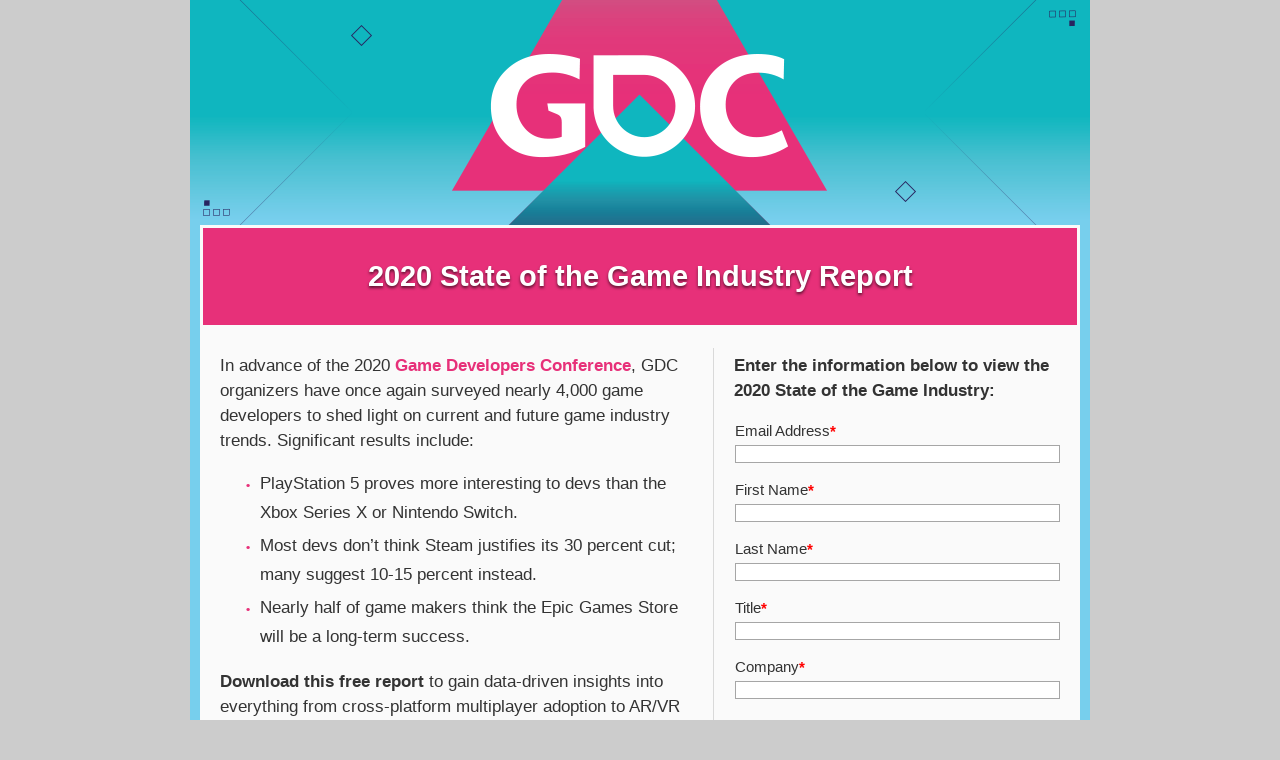

--- FILE ---
content_type: text/html; charset=utf-8
request_url: https://reg.gdconf.com/gdc-state-of-game-industry-2020?kcode=BLG_GAMA
body_size: 14540
content:
<!DOCTYPE html xmlns='http://www.w3.org/1999/xhtml'><html><head><!-- StartFormCustomCSS --><style type="text/css" media="screen"> /* RESET */.elq-form * {  margin: 0;  padding: 0;}.elq-form input,textarea {	-webkit-box-sizing:content-box;	-moz-box-sizing:content-box;	box-sizing:content-box;}.elq-form input[type=text],.elq-form textarea,.elq-form select[multiple=multiple] {	border: 1px solid #A6A6A6;} .elq-form button,input[type=reset],input[type=button],input[type=submit],input[type=checkbox],input[type=radio],select {	-webkit-box-sizing:border-box;	-moz-box-sizing:border-box;	box-sizing:border-box;}/* GENERIC */.elq-form input {	height: 16px;	line-height: 16px;}.elq-form .item-padding {	padding:6px 5px 9px 9px;}.elq-form .pp-group {	padding:0px 5px 0px 9px;}.elq-form .pp-field {	padding:6px 0px 9px 0px;}.elq-form .field-wrapper.individual {    float: left;    width: 100%;	clear: both;}.elq-form .field-p {	position: relative;	margin: 0;	padding: 0;}.elq-form .zIndex-fix {	position: absolute;	z-index: 1;	top: 0;	left: 0;	right: 0;	bottom: 0;}.elq-form .field-design {	position:absolute;	z-index:2;	top:0;	left:0;	right:0;	bottom:0;	margin:0;	padding:0;}.elq-form .no-fields-prompt {	float: left;	width: 100%;	height: 150px;	padding-top: 50px;	clear: both;}/* SECTION BREAKS */.elq-form .section-break {	float:left;	width: 97%;	margin-right:2%;	margin-left:1%;	padding-bottom:6px;}.elq-form .section-break .heading {	width:100%;	font-weight: bold;	margin:0;	padding:0;}/* LABEL */.elq-form .required {	color: red !important;	display: inline;	float: none;	font-weight: bold;	margin: 0pt 0pt 0pt;	padding: 0pt 0pt 0pt;}/* FIELD GROUP */.elq-form .field-group {	float: left;	clear: both;}.elq-form .field-group.large {	width:100%;}.elq-form .field-group.medium {	width:51%;}.elq-form .field-group.small {	width:31%;}.elq-form .field-group .label {	float:left;	width:97%;	margin-right:2%;	margin-left:1%;	padding-bottom:6px;	font-weight: bold;}.elq-form .field-group .field-style {	float: left;}.elq-form .progressive-profile .pp-inner {	float: left;	clear: both;}.elq-form .progressive-profile .pp-inner.large {	width:100%;}.elq-form .progressive-profile .pp-inner.medium {	width:51%;}.elq-form .progressive-profile .pp-inner.small {	width:31%;}/* RADIO */.elq-form .radio-option {	display: inline-block;}.elq-form .radio-option .label {	display:block;	float:left;	padding-right:10px;	padding-left:22px;	text-indent:-22px;}.elq-form .radio-option .input {	vertical-align:middle;	margin-right:7px;}.elq-form .radio-option .inner {	vertical-align:middle;}/* CHECKBOX */.elq-form .checkbox-span {	display:inline-block;}.elq-form .checkbox-label {  padding-left:7px;  position: relative;  bottom:3px;}/* INPUT */.elq-form .accept-default {	width:100%;}/* SIZING */.elq-form .field-style {	margin-right:2%;	margin-left:2%;}.elq-form .field-style._25 {	width:21%;}.elq-form .field-style._50 {	width:46%;}.elq-form .field-style._50_left {	clear:left;	width:46%;}.elq-form .field-style._75 {	width:71%;}.elq-form .field-style._100 {	width:96%;}.elq-form .field-size-top-small {	width:30%;}.elq-form .field-size-top-medium {	width:75%;}.elq-form .field-size-top-large {	width:100%;}.elq-form .field-size-left-small {	width:21%;}.elq-form .field-size-left-medium {	width:46%;}.elq-form .field-size-left-large {	width:60%;}/* INSTRUCTIONS */.elq-form .instructions.default {	color:#444444;	display:block;	font-size:10px;	padding:6px 0pt 3px;}.elq-form .instructions.group {	float:left;	width:97%;	margin-right:2%;	margin-left:2%;	padding:6px 0pt 3px;	color:#444444;	display:block;	font-size:10px;}.elq-form .instructions.left-single {	margin:0 0 0 33%;}.elq-form .instructions-other {   margin:0;}/* POSITIONING */.elq-form .label-position.left {	display:block;    line-height:150%;    padding:1px 0pt 3px;    float:left;    width:31%;    margin:0pt 15px 0pt 0pt;    word-wrap:break-word;    overflow-wrap: break-word;}.elq-form .label-position.top {	display:block;    line-height:150%;    padding:1px 0pt 3px;    white-space:normal;}.elq-form .label-position.alignment-left {	text-align: left;}.elq-form .label-position.alignment-right {	text-align: right;}/* LIST ORDER */.elq-form .list-order {	display:block;}.elq-form .list-order.oneColumn {	margin:0pt 7px 0pt 0pt;	width:100%;	clear:both;}.elq-form .list-order.twoColumn {	float:left;	margin:0pt 7px 0pt 0pt;	width:38%;}.elq-form .list-order.threeColumn {	float:left;	margin:0pt 7px 0pt 0pt;	width:30%;}.elq-form .list-order.oneColumnLeft {	float:left;	margin:0pt 7px 0pt 0pt;	width:100%;}.elq-form .list-order.twoColumnLeft {	float:left;	margin:0pt 7px 0pt 0pt;	width:38%;}.elq-form .list-order.threeColumnLeft {	float:left;	margin:0pt 7px 0pt 0pt;	width:30%;}/* GRID STYLE */.elq-form .grid-style {      display:inline;      float:left;      margin-left:2%;      margin-right:2%;}.elq-form .grid-style._25 {      width:21%;}.elq-form .grid-style._50 {      width:46%;}.elq-form .grid-style._75 {      width:71%;}.elq-form .grid-style._100 {      width:96%;  }.elq-form  #elq-FormLastRow {     position: absolute;    left: -80%;    top: -80%;  }</style><!-- EndFormCustomCSS -->
<title>2020 State of the Game Industry Report | GDC</title><meta charset="UTF-8" />
<meta name="viewport" content="width=device-width, initial-scale=1.0" />

    <style type="text/css">
      /*! normalize.css v3.0.3 | MIT License | github.com/necolas/normalize.css */html{font-family:sans-serif;-ms-text-size-adjust:100%;-webkit-text-size-adjust:100%}body{margin:0}article,aside,details,figcaption,figure,footer,header,hgroup,main,menu,nav,section,summary{display:block}audio,canvas,progress,video{display:inline-block;vertical-align:baseline}audio:not([controls]){display:none;height:0}[hidden],template{display:none}a{background-color:transparent}a:active,a:hover{outline:0}abbr[title]{border-bottom:none;text-decoration:underline;text-decoration:underline dotted}b,strong{font-weight:700}dfn{font-style:italic}h1{font-size:2em;margin:.67em 0}mark{background:#ff0;color:#000}small{font-size:80%}sub,sup{font-size:75%;line-height:0;position:relative;vertical-align:baseline}sup{top:-.5em}sub{bottom:-.25em}img{border:0}svg:not(:root){overflow:hidden}figure{margin:1em 40px}hr{box-sizing:content-box;height:0}pre{overflow:auto}code,kbd,pre,samp{font-family:monospace,monospace;font-size:1em}button,input,optgroup,select,textarea{color:inherit;font:inherit;margin:0}button{overflow:visible}button,select{text-transform:none}button,html input[type=button],input[type=reset],input[type=submit]{-webkit-appearance:button;cursor:pointer}button[disabled],html input[disabled]{cursor:default}button::-moz-focus-inner,input::-moz-focus-inner{border:0;padding:0}input{line-height:normal}input[type=checkbox],input[type=radio]{box-sizing:border-box;padding:0}input[type=number]::-webkit-inner-spin-button,input[type=number]::-webkit-outer-spin-button{height:auto}input[type=search]{-webkit-appearance:textfield;box-sizing:content-box}input[type=search]::-webkit-search-cancel-button,input[type=search]::-webkit-search-decoration{-webkit-appearance:none}fieldset{border:1px solid silver;margin:0 2px;padding:.35em .625em .75em}legend{border:0;padding:0}textarea{overflow:auto}optgroup{font-weight:700}table{border-collapse:collapse;border-spacing:0}td,th{padding:0}
    </style>
    <style type="text/css">
      *,:after,:before{box-sizing:border-box}html{font-size:10px;-webkit-tap-highlight-color:transparent}body{font-family:Helvetica Neue,Helvetica,Arial,sans-serif;font-size:14px;line-height:1.42857;color:#333;background-color:#fff}button,input,select,textarea{font-family:inherit;font-size:inherit;line-height:inherit}a{color:#337ab7;text-decoration:none}a:focus,a:hover{color:#23527c;text-decoration:underline}a:focus{outline:5px auto -webkit-focus-ring-color;outline-offset:-2px}figure{margin:0}img{vertical-align:middle}.img-responsive{display:block;max-width:100%;height:auto}.img-rounded{border-radius:6px}.img-thumbnail{padding:4px;line-height:1.42857;background-color:#fff;border:1px solid #ddd;border-radius:4px;transition:all .2s ease-in-out;display:inline-block;max-width:100%;height:auto}.img-circle{border-radius:50%}hr{margin-top:20px;margin-bottom:20px;border:0;border-top:1px solid #eee}.sr-only{position:absolute;width:1px;height:1px;padding:0;margin:-1px;overflow:hidden;clip:rect(0,0,0,0);border:0}.sr-only-focusable:active,.sr-only-focusable:focus{position:static;width:auto;height:auto;margin:0;overflow:visible;clip:auto}[role=button]{cursor:pointer}.container{padding-right:15px;padding-left:15px;margin-right:auto;margin-left:auto}.container:after,.container:before{display:table;content:" "}.container:after{clear:both}@media (min-width:768px){.container{width:750px}}@media (min-width:992px){.container{width:970px}}@media (min-width:1200px){.container{width:1170px}}.container-fluid{padding-right:15px;padding-left:15px;margin-right:auto;margin-left:auto}.container-fluid:after,.container-fluid:before{display:table;content:" "}.container-fluid:after{clear:both}.row{margin-right:-15px;margin-left:-15px}.row:after,.row:before{display:table;content:" "}.row:after{clear:both}.row-no-gutters{margin-right:0;margin-left:0}.row-no-gutters [class*=col-]{padding-right:0;padding-left:0}.col-lg-1,.col-lg-2,.col-lg-3,.col-lg-4,.col-lg-5,.col-lg-6,.col-lg-7,.col-lg-8,.col-lg-9,.col-lg-10,.col-lg-11,.col-lg-12,.col-md-1,.col-md-2,.col-md-3,.col-md-4,.col-md-5,.col-md-6,.col-md-7,.col-md-8,.col-md-9,.col-md-10,.col-md-11,.col-md-12,.col-sm-1,.col-sm-2,.col-sm-3,.col-sm-4,.col-sm-5,.col-sm-6,.col-sm-7,.col-sm-8,.col-sm-9,.col-sm-10,.col-sm-11,.col-sm-12,.col-xs-1,.col-xs-2,.col-xs-3,.col-xs-4,.col-xs-5,.col-xs-6,.col-xs-7,.col-xs-8,.col-xs-9,.col-xs-10,.col-xs-11,.col-xs-12{position:relative;min-height:1px;padding-right:15px;padding-left:15px}.col-xs-1,.col-xs-2,.col-xs-3,.col-xs-4,.col-xs-5,.col-xs-6,.col-xs-7,.col-xs-8,.col-xs-9,.col-xs-10,.col-xs-11,.col-xs-12{float:left}.col-xs-1{width:8.33333%}.col-xs-2{width:16.66667%}.col-xs-3{width:25%}.col-xs-4{width:33.33333%}.col-xs-5{width:41.66667%}.col-xs-6{width:50%}.col-xs-7{width:58.33333%}.col-xs-8{width:66.66667%}.col-xs-9{width:75%}.col-xs-10{width:83.33333%}.col-xs-11{width:91.66667%}.col-xs-12{width:100%}.col-xs-pull-0{right:auto}.col-xs-pull-1{right:8.33333%}.col-xs-pull-2{right:16.66667%}.col-xs-pull-3{right:25%}.col-xs-pull-4{right:33.33333%}.col-xs-pull-5{right:41.66667%}.col-xs-pull-6{right:50%}.col-xs-pull-7{right:58.33333%}.col-xs-pull-8{right:66.66667%}.col-xs-pull-9{right:75%}.col-xs-pull-10{right:83.33333%}.col-xs-pull-11{right:91.66667%}.col-xs-pull-12{right:100%}.col-xs-push-0{left:auto}.col-xs-push-1{left:8.33333%}.col-xs-push-2{left:16.66667%}.col-xs-push-3{left:25%}.col-xs-push-4{left:33.33333%}.col-xs-push-5{left:41.66667%}.col-xs-push-6{left:50%}.col-xs-push-7{left:58.33333%}.col-xs-push-8{left:66.66667%}.col-xs-push-9{left:75%}.col-xs-push-10{left:83.33333%}.col-xs-push-11{left:91.66667%}.col-xs-push-12{left:100%}.col-xs-offset-0{margin-left:0}.col-xs-offset-1{margin-left:8.33333%}.col-xs-offset-2{margin-left:16.66667%}.col-xs-offset-3{margin-left:25%}.col-xs-offset-4{margin-left:33.33333%}.col-xs-offset-5{margin-left:41.66667%}.col-xs-offset-6{margin-left:50%}.col-xs-offset-7{margin-left:58.33333%}.col-xs-offset-8{margin-left:66.66667%}.col-xs-offset-9{margin-left:75%}.col-xs-offset-10{margin-left:83.33333%}.col-xs-offset-11{margin-left:91.66667%}.col-xs-offset-12{margin-left:100%}@media (min-width:768px){.col-sm-1,.col-sm-2,.col-sm-3,.col-sm-4,.col-sm-5,.col-sm-6,.col-sm-7,.col-sm-8,.col-sm-9,.col-sm-10,.col-sm-11,.col-sm-12{float:left}.col-sm-1{width:8.33333%}.col-sm-2{width:16.66667%}.col-sm-3{width:25%}.col-sm-4{width:33.33333%}.col-sm-5{width:41.66667%}.col-sm-6{width:50%}.col-sm-7{width:58.33333%}.col-sm-8{width:66.66667%}.col-sm-9{width:75%}.col-sm-10{width:83.33333%}.col-sm-11{width:91.66667%}.col-sm-12{width:100%}.col-sm-pull-0{right:auto}.col-sm-pull-1{right:8.33333%}.col-sm-pull-2{right:16.66667%}.col-sm-pull-3{right:25%}.col-sm-pull-4{right:33.33333%}.col-sm-pull-5{right:41.66667%}.col-sm-pull-6{right:50%}.col-sm-pull-7{right:58.33333%}.col-sm-pull-8{right:66.66667%}.col-sm-pull-9{right:75%}.col-sm-pull-10{right:83.33333%}.col-sm-pull-11{right:91.66667%}.col-sm-pull-12{right:100%}.col-sm-push-0{left:auto}.col-sm-push-1{left:8.33333%}.col-sm-push-2{left:16.66667%}.col-sm-push-3{left:25%}.col-sm-push-4{left:33.33333%}.col-sm-push-5{left:41.66667%}.col-sm-push-6{left:50%}.col-sm-push-7{left:58.33333%}.col-sm-push-8{left:66.66667%}.col-sm-push-9{left:75%}.col-sm-push-10{left:83.33333%}.col-sm-push-11{left:91.66667%}.col-sm-push-12{left:100%}.col-sm-offset-0{margin-left:0}.col-sm-offset-1{margin-left:8.33333%}.col-sm-offset-2{margin-left:16.66667%}.col-sm-offset-3{margin-left:25%}.col-sm-offset-4{margin-left:33.33333%}.col-sm-offset-5{margin-left:41.66667%}.col-sm-offset-6{margin-left:50%}.col-sm-offset-7{margin-left:58.33333%}.col-sm-offset-8{margin-left:66.66667%}.col-sm-offset-9{margin-left:75%}.col-sm-offset-10{margin-left:83.33333%}.col-sm-offset-11{margin-left:91.66667%}.col-sm-offset-12{margin-left:100%}}@media (min-width:992px){.col-md-1,.col-md-2,.col-md-3,.col-md-4,.col-md-5,.col-md-6,.col-md-7,.col-md-8,.col-md-9,.col-md-10,.col-md-11,.col-md-12{float:left}.col-md-1{width:8.33333%}.col-md-2{width:16.66667%}.col-md-3{width:25%}.col-md-4{width:33.33333%}.col-md-5{width:41.66667%}.col-md-6{width:50%}.col-md-7{width:58.33333%}.col-md-8{width:66.66667%}.col-md-9{width:75%}.col-md-10{width:83.33333%}.col-md-11{width:91.66667%}.col-md-12{width:100%}.col-md-pull-0{right:auto}.col-md-pull-1{right:8.33333%}.col-md-pull-2{right:16.66667%}.col-md-pull-3{right:25%}.col-md-pull-4{right:33.33333%}.col-md-pull-5{right:41.66667%}.col-md-pull-6{right:50%}.col-md-pull-7{right:58.33333%}.col-md-pull-8{right:66.66667%}.col-md-pull-9{right:75%}.col-md-pull-10{right:83.33333%}.col-md-pull-11{right:91.66667%}.col-md-pull-12{right:100%}.col-md-push-0{left:auto}.col-md-push-1{left:8.33333%}.col-md-push-2{left:16.66667%}.col-md-push-3{left:25%}.col-md-push-4{left:33.33333%}.col-md-push-5{left:41.66667%}.col-md-push-6{left:50%}.col-md-push-7{left:58.33333%}.col-md-push-8{left:66.66667%}.col-md-push-9{left:75%}.col-md-push-10{left:83.33333%}.col-md-push-11{left:91.66667%}.col-md-push-12{left:100%}.col-md-offset-0{margin-left:0}.col-md-offset-1{margin-left:8.33333%}.col-md-offset-2{margin-left:16.66667%}.col-md-offset-3{margin-left:25%}.col-md-offset-4{margin-left:33.33333%}.col-md-offset-5{margin-left:41.66667%}.col-md-offset-6{margin-left:50%}.col-md-offset-7{margin-left:58.33333%}.col-md-offset-8{margin-left:66.66667%}.col-md-offset-9{margin-left:75%}.col-md-offset-10{margin-left:83.33333%}.col-md-offset-11{margin-left:91.66667%}.col-md-offset-12{margin-left:100%}}@media (min-width:1200px){.col-lg-1,.col-lg-2,.col-lg-3,.col-lg-4,.col-lg-5,.col-lg-6,.col-lg-7,.col-lg-8,.col-lg-9,.col-lg-10,.col-lg-11,.col-lg-12{float:left}.col-lg-1{width:8.33333%}.col-lg-2{width:16.66667%}.col-lg-3{width:25%}.col-lg-4{width:33.33333%}.col-lg-5{width:41.66667%}.col-lg-6{width:50%}.col-lg-7{width:58.33333%}.col-lg-8{width:66.66667%}.col-lg-9{width:75%}.col-lg-10{width:83.33333%}.col-lg-11{width:91.66667%}.col-lg-12{width:100%}.col-lg-pull-0{right:auto}.col-lg-pull-1{right:8.33333%}.col-lg-pull-2{right:16.66667%}.col-lg-pull-3{right:25%}.col-lg-pull-4{right:33.33333%}.col-lg-pull-5{right:41.66667%}.col-lg-pull-6{right:50%}.col-lg-pull-7{right:58.33333%}.col-lg-pull-8{right:66.66667%}.col-lg-pull-9{right:75%}.col-lg-pull-10{right:83.33333%}.col-lg-pull-11{right:91.66667%}.col-lg-pull-12{right:100%}.col-lg-push-0{left:auto}.col-lg-push-1{left:8.33333%}.col-lg-push-2{left:16.66667%}.col-lg-push-3{left:25%}.col-lg-push-4{left:33.33333%}.col-lg-push-5{left:41.66667%}.col-lg-push-6{left:50%}.col-lg-push-7{left:58.33333%}.col-lg-push-8{left:66.66667%}.col-lg-push-9{left:75%}.col-lg-push-10{left:83.33333%}.col-lg-push-11{left:91.66667%}.col-lg-push-12{left:100%}.col-lg-offset-0{margin-left:0}.col-lg-offset-1{margin-left:8.33333%}.col-lg-offset-2{margin-left:16.66667%}.col-lg-offset-3{margin-left:25%}.col-lg-offset-4{margin-left:33.33333%}.col-lg-offset-5{margin-left:41.66667%}.col-lg-offset-6{margin-left:50%}.col-lg-offset-7{margin-left:58.33333%}.col-lg-offset-8{margin-left:66.66667%}.col-lg-offset-9{margin-left:75%}.col-lg-offset-10{margin-left:83.33333%}.col-lg-offset-11{margin-left:91.66667%}.col-lg-offset-12{margin-left:100%}}
    </style>
    <style type="text/css">
      .embed-responsive{position:relative;display:block;height:0;padding:0;overflow:hidden}.embed-responsive .embed-responsive-item,.embed-responsive embed,.embed-responsive iframe,.embed-responsive object,.embed-responsive video{position:absolute;top:0;bottom:0;left:0;width:100%;height:100%;border:0}.embed-responsive-16by9{padding-bottom:56.25%}.embed-responsive-4by3{padding-bottom:75%}.clearfix:after,.clearfix:before{display:table;content:" "}.clearfix:after{clear:both}.center-block{display:block;margin-right:auto;margin-left:auto}.pull-right{float:right!important}.pull-left{float:left!important}.hide{display:none!important}.show{display:block!important}.invisible{visibility:hidden}.text-hide{font:0/0 a;color:transparent;text-shadow:none;background-color:transparent;border:0}.hidden{display:none!important}.affix{position:fixed}
    </style>
    <style type="text/css">
      /*! Source: https://github.com/h5bp/html5-boilerplate/blob/master/src/css/main.css */@media print{*,:after,:before{color:#000!important;text-shadow:none!important;background:transparent!important;box-shadow:none!important}a,a:visited{text-decoration:underline}a[href]:after{content:" (" attr(href) ")"}abbr[title]:after{content:" (" attr(title) ")"}a[href^="#"]:after,a[href^="javascript:"]:after{content:""}blockquote,pre{border:1px solid #999;page-break-inside:avoid}thead{display:table-header-group}img,tr{page-break-inside:avoid}img{max-width:100%!important}h2,h3,p{orphans:3;widows:3}h2,h3{page-break-after:avoid}.navbar{display:none}.btn>.caret,.dropup>.btn>.caret{border-top-color:#000!important}.label{border:1px solid #000}.table{border-collapse:collapse!important}.table td,.table th{background-color:#fff!important}.table-bordered td,.table-bordered th{border:1px solid #ddd!important}}
    </style>
    <style type="text/css">
        /* overrides for Eloqua */
        body .container, body .container-fluid,
        body .col-xs-1, body .col-xs-2, body .col-xs-3, body .col-xs-4, body .col-xs-5, body .col-xs-6, body .col-xs-7, body .col-xs-8, body .col-xs-9, body .col-xs-10, body .col-xs-11, body .col-xs-12 {
          padding-left: 0;
          padding-right: 0;
        }

        body .elq-form-cell .container, body .elq-form-cell .container-fluid,
        body .elq-form-cell .col-xs-1, body .elq-form-cell .col-xs-2, body .elq-form-cell .col-xs-3, body .elq-form-cell .col-xs-4, body .elq-form-cell .col-xs-5, body .elq-form-cell .col-xs-6, body .elq-form-cell .col-xs-7, body .elq-form-cell .col-xs-8, body .elq-form-cell .col-xs-9, body .elq-form-cell .col-xs-10, body .elq-form-cell .col-xs-11, body .elq-form-cell .col-xs-12 {
          padding-left: 15px;
          padding-right: 15px;
        }

      </style>
    <style type="text/css">html, body { min-width:260px; min-height:100%; padding:0; margin:0 auto;}a img { border:none; }.button { word-wrap: break-word; }@media screen and (max-width:480px) {@-ms-viewport { width:320px; }@viewport { width:320px; }}.elq-form .field-style._50, .elq-form .field-style._50_left{min-width: 46%; max-width: 96%; width: calc((25em - 100%) * 1000);}.elq-form .field-style._25{min-width: 21%; max-width: 96%; width: calc((25em - 100%) * 1000);}ul { padding: 0 !important; margin: 0 0 0 40px !important; }li { margin-bottom: 10px !important; }.elq-form .sc-static-layout,.elq-form .sc-view.sc-static-layout {position: relative;}.elq-form .sc-view {overflow: hidden;}
      a{
        color: #E73079;}.hovered:hover { filter: brightness(80%); }@media screen and (max-width:480px) {.elq-form .field-style { width: 96%!important; }}.hide-in-desktop {  display: none;  max-height: 0px;}</style><style id="media-query" type="text/css">@media (max-width: 520px) {.hide-in-mobile {  min-height: 0px;  max-height: 0px;  max-width: 0px;  display: none;  overflow: hidden;  font-size: 0px;}.hide-in-desktop {  display: block !important;  max-height: none !important;}}.show-in-preview { display:none;height:auto;width:100%; }.elq-preview-mode .show-in-preview { display: inline-block !important; }.elq-preview-mode .hide-in-preview { display: none !important; }</style><style id="asset-specific-css">h1 {
font-size: 2.4em;
text-align:center;
text-shadow: 0px 2px 3px rgba(0,0,0, 0.6);
font-weight:normal;
}

@media screen and (max-width:800px) {
h1 {
  font-size: 2.3em;
  line-height: 1.2em !important; 
} 
  
}

@media screen and (max-width:600px) {
 .m-hide {
 display: none;
}

}

ul {
  list-style: none;
}

ul li::before {
  content: "\2022";
  color: #e73079;
  font-weight: bold;
  display: inline-block; 
  width: 1.2em;
  margin-left: -1.2em;
}</style><script id="asset-specific-js">  (function() {
    var link = document.querySelector("link[rel*='icon']") || document.createElement('link');
    link.type = 'image/x-icon';
    link.rel = 'shortcut icon';
    link.href='https://gdconf.com/sites/all/themes/custom/ubm_gdc_2020/favicon.ico';
    document.getElementsByTagName('head')[0].appendChild(link);
})();</script></head><body class="elq-lp" style="min-width:260px; min-height:100%; padding:0; margin:0 auto; background: #CCCCCC;"><div class="color-wrap" style="max-width:900px;width:100%;position:relative;background:;margin:0 auto;"><div class="container" style="width:100%;"><div class="row row-0" style="background:#FAFAFA;margin:0 auto;"><div class="column col-xs-12 col-sm-12 col-0" style="vertical-align:top;background:transparent;text-align:left;font-size:12px;font-family:Arial, Helvetica, sans-serif;color:#333333;"><div class="elq-image-cell  cell cell-0" style="background-color:transparent;line-height:0;padding:0px 0px 0px 0px;text-align:center;">
<img src="https://images.reg.techweb.com/EloquaImages/clients/UBMTechweb/%7B9b44e1cd-4abd-4af5-b573-e734e18867fe%7D_16973_GDC20_SOTI_Landing_Page_Header_900x225_R1.png" alt="GDC 2020 | San Francisco, CA" style="width:100%;height:auto;max-width:900px"/></div></div></div><div class="row row-1" style="background:#FAFAFA;border-right:10px solid #77CFED;border-left:10px solid #77CFED;margin:0 auto;"><div class="column col-xs-12 col-sm-12 col-0" style="vertical-align:top;background:transparent;text-align:left;font-size:12px;font-family:Arial, Helvetica, sans-serif;color:#333333;"><div style="background-color:#E73079;line-height:18px;padding:20px 15px 20px 15px;border-top:3px solid #FAFAFA;border-right:3px solid #FAFAFA;border-bottom:3px solid #FAFAFA;border-left:3px solid #FAFAFA;" class="elq-text-cell cell cell-0"><div style="display:inline-block;width:100%;"><h1 data-lineheight="1.5" style="text-align: center; line-height: 18px;"><strong style="font-family: &quot;Arial Black&quot;, &quot;Arial Bold&quot;, sans-serif; color: rgb(255, 255, 255);">2020 State of the Game Industry Report</strong></h1></div></div></div></div><div class="row row-2" style="background:#FAFAFA;border-right:10px solid #77CFED;border-left:10px solid #77CFED;margin:0 auto;"><div class="column col-xs-12 col-sm-12 col-0" style="vertical-align:top;background:transparent;text-align:left;font-size:12px;font-family:Arial, Helvetica, sans-serif;color:#333333;"><div style="height:20px;background-color:#FAFAFA;line-height:20px;" class="elq-space-cell cell cell-0"></div></div></div><div class="row row-3" style="background:#FAFAFA;border-right:10px solid #77CFED;border-left:10px solid #77CFED;margin:0 auto;"><div class="column col-xs-12 col-sm-7 col-0" style="vertical-align:top;background:transparent;text-align:left;font-size:12px;font-family:Arial, Helvetica, sans-serif;color:#333333;"><div style="background-color:#FAFAFA;line-height:18px;padding:5px 20px 5px 20px;" class="elq-text-cell cell cell-0"><div style="display:inline-block;width:100%;"><div data-lineheight="1.5" style="line-height: 25.5px;"><span style="font-family: Helvetica, &quot;Helvetica Neue&quot;, Arial, sans-serif; font-size: 17px;">In advance of the 2020 </span><a target="_blank" title="" href="https://app.reg.techweb.com/e/er?s=2150&lid=117605&elqTrackId=0953E79578A03297AF3C8E08BE5D9894&elq=00000000000000000000000000000000&elqaid=3114&elqat=2&elqak=8AF58770FFCF3C85F350BC0A351B984FA9ABCB40A33E4E8305DC286075B0E7293308" data-targettype="webpage" style="font-family: Helvetica, &quot;Helvetica Neue&quot;, Arial, sans-serif; font-size: 17px; color: rgb(231, 48, 121); text-decoration: none;"><strong>Game Developers Conference</strong></a><span style="font-family: Helvetica, &quot;Helvetica Neue&quot;, Arial, sans-serif; font-size: 17px;">, GDC organizers have once again surveyed nearly 4,000 game developers to shed light on current and future game industry trends. Significant results include:</span></div><div data-lineheight="1.5" style="line-height: 18px;"><br></div><ul><li data-lineheight="1.5" style="line-height: 25.5px;"><span style="font-family: Helvetica, &quot;Helvetica Neue&quot;, Arial, sans-serif; font-size: 17px;">PlayStation 5 proves more interesting to devs than the Xbox Series X or Nintendo Switch.</span></li><li data-lineheight="1.5" style="line-height: 25.5px;"><span style="font-family: Helvetica, &quot;Helvetica Neue&quot;, Arial, sans-serif; font-size: 17px;">Most devs don’t think Steam justifies its 30 percent cut; many suggest 10-15 percent instead.</span></li><li data-lineheight="1.5" style="line-height: 25.5px;"><span style="font-size: 17px; font-family: Helvetica, &quot;Helvetica Neue&quot;, Arial, sans-serif;">Nearly half of game makers think the Epic Games Store will be a long-term success.</span></li></ul><div data-lineheight="1.0" style="line-height: 12px;"><br></div><div data-lineheight="1.5" style="line-height: 25.5px;"><strong style="font-family: Helvetica, &quot;Helvetica Neue&quot;, Arial, sans-serif; font-size: 17px;">Download this free report</strong><span style="font-family: Helvetica, &quot;Helvetica Neue&quot;, Arial, sans-serif; font-size: 17px;">&nbsp;to gain data-driven insights into everything from cross-platform multiplayer adoption&nbsp;to AR/VR platform preference, as well as how devs are feeling about Google Stadia, Apple Arcade, unionization, and much more.</span></div></div></div><div style="height:5px;background-color:#FAFAFA;line-height:5px;" class="elq-space-cell cell cell-1"></div></div><div class="column col-xs-12 col-sm-5 col-1" style="vertical-align:top;background:transparent;text-align:left;font-size:12px;font-family:Arial, Helvetica, sans-serif;color:#333333;"><div style="background-color:#FAFAFA;line-height:18px;padding:5px 20px 5px 20px;border-left:1px solid #D9D9D9;" class="elq-text-cell cell cell-0"><div style="display:inline-block;width:100%;"><div data-lineheight="1.5" style="line-height: 25.5px;"><strong style="font-family: Helvetica, &quot;Helvetica Neue&quot;, Arial, sans-serif; font-size: 17px;">Enter the information below to view the 2020 State of the Game Industry:</strong></div></div></div><div style="background-color:#FAFAFA;line-height:18px;padding:5px 10px 0px 5px;border-left:1px solid #D9D9D9;font-size:15px;font-family:Helvetica, &quot;Helvetica Neue&quot;, Arial, sans-serif;" class="elq-form-cell cell cell-1"><span><style> #form3277 .field-group .label {
  padding-bottom: 0px;
}

#form3277 .elq-field-style .elq-heading {
  padding-bottom: 0px;
}
</style><div><div elqid="3277" elqtype="UserForm" elqFormName="LE_GDCSF_ASSET_STATEOFGAME_2020_ELOQUA"><div><form method="post" name="LE_GDCSF_ASSET_STATEOFGAME_2020_ELOQUA" action="https://reg.gdconf.com/e/f2?LP=3114" onsubmit="return handleFormSubmit(this)" id="form3277" class="elq-form" ><input value="LE_GDCSF_ASSET_STATEOFGAME_2020_ELOQUA" type="hidden" name="elqFormName"  /><input value="2150" type="hidden" name="elqSiteId"  /><input name="elqCampaignId" type="hidden"  /><div id="formElement0" class="sc-view form-design-field sc-static-layout item-padding sc-regular-size" ><div class="field-wrapper" ></div><div class="individual field-wrapper" ><div class="_100 field-style" ><p class="field-p" ><label for="field0" class="label-position top " >Email Address<span class="required" >*</span></label><input id="field0" name="emailAddress" type="text" value="" class="field-size-top-large"  /></p></div></div></div><div id="formElement1" class="sc-view form-design-field sc-static-layout item-padding sc-regular-size" ><div class="field-wrapper" ></div><div class="individual field-wrapper" ><div class="_100 field-style" ><p class="field-p" ><label for="field1" class="label-position top " >First Name<span class="required" >*</span></label><input id="field1" name="bTEFirstName1" type="text" value="" class="field-size-top-large"  /></p></div></div></div><div id="formElement2" class="sc-view form-design-field sc-static-layout item-padding sc-regular-size" ><div class="field-wrapper" ></div><div class="individual field-wrapper" ><div class="_100 field-style" ><p class="field-p" ><label for="field2" class="label-position top " >Last Name<span class="required" >*</span></label><input id="field2" name="tenLastName1" type="text" value="" class="field-size-top-large"  /></p></div></div></div><div id="formElement3" class="sc-view form-design-field sc-static-layout item-padding sc-regular-size" ><div class="field-wrapper" ></div><div class="individual field-wrapper" ><div class="_100 field-style" ><p class="field-p" ><label for="field3" class="label-position top " >Title<span class="required" >*</span></label><input id="field3" name="bTEJobTitle1" type="text" value="" class="field-size-top-large"  /></p></div></div></div><div id="formElement4" class="sc-view form-design-field sc-static-layout item-padding sc-regular-size" ><div class="field-wrapper" ></div><div class="individual field-wrapper" ><div class="_100 field-style" ><p class="field-p" ><label for="field4" class="label-position top " >Company<span class="required" >*</span></label><input id="field4" name="tENCompany1" type="text" value="" class="field-size-top-large"  /></p></div></div></div><div id="formElement5" class="sc-view form-design-field sc-static-layout item-padding sc-regular-size" ><div class="field-wrapper" ></div><div class="individual field-wrapper" ><div class="_100 field-style" ><p class="field-p" ><label for="field5" class="label-position top " >Country<span class="required" >*</span></label><select id="field5" name="country" data-value="" class="field-size-top-large" ><option value="" selected="selected" >- -  Please Select - - </option><option value="840" >United States of America</option><option value="248" >Åland Islands</option><option value="004" >Afghanistan</option><option value="008" >Albania</option><option value="012" >Algeria</option><option value="016" >American Samoa</option><option value="020" >Andorra</option><option value="024" >Angola</option><option value="660" >Anguilla</option><option value="010" >Antarctica</option><option value="028" >Antigua and Barbuda</option><option value="032" >Argentina</option><option value="051" >Armenia</option><option value="533" >Aruba</option><option value="036" >Australia</option><option value="040" >Austria</option><option value="031" >Azerbaijan</option><option value="044" >Bahamas</option><option value="048" >Bahrain</option><option value="050" >Bangladesh</option><option value="052" >Barbados</option><option value="112" >Belarus</option><option value="056" >Belgium</option><option value="084" >Belize</option><option value="204" >Benin</option><option value="060" >Bermuda</option><option value="064" >Bhutan</option><option value="068" >Bolivia (Plurinational State of)</option><option value="535" >Bonaire -  Sint Eustatius and Saba</option><option value="070" >Bosnia and Herzegovina</option><option value="072" >Botswana</option><option value="074" >Bouvet Island</option><option value="076" >Brazil</option><option value="086" >British Indian Ocean Territory</option><option value="096" >Brunei Darussalam</option><option value="100" >Bulgaria</option><option value="854" >Burkina Faso</option><option value="108" >Burundi</option><option value="384" >Côte d'Ivoire</option><option value="132" >Cabo Verde</option><option value="116" >Cambodia</option><option value="120" >Cameroon</option><option value="124" >Canada</option><option value="136" >Cayman Islands</option><option value="140" >Central African Republic</option><option value="148" >Chad</option><option value="152" >Chile</option><option value="156" >China</option><option value="162" >Christmas Island</option><option value="166" >Cocos (Keeling) Islands</option><option value="170" >Colombia</option><option value="174" >Comoros</option><option value="178" >Congo</option><option value="180" >Congo (Democratic Republic of the)</option><option value="184" >Cook Islands</option><option value="188" >Costa Rica</option><option value="191" >Croatia</option><option value="192" >Cuba</option><option value="531" >Curaçao</option><option value="196" >Cyprus</option><option value="203" >Czech Republic</option><option value="208" >Denmark</option><option value="262" >Djibouti</option><option value="212" >Dominica</option><option value="214" >Dominican Republic</option><option value="218" >Ecuador</option><option value="818" >Egypt</option><option value="222" >El Salvador</option><option value="226" >Equatorial Guinea</option><option value="232" >Eritrea</option><option value="233" >Estonia</option><option value="231" >Ethiopia</option><option value="238" >Falkland Islands (Malvinas)</option><option value="234" >Faroe Islands</option><option value="242" >Fiji</option><option value="246" >Finland</option><option value="250" >France</option><option value="254" >French Guiana</option><option value="258" >French Polynesia</option><option value="260" >French Southern Territories</option><option value="266" >Gabon</option><option value="270" >Gambia</option><option value="268" >Georgia</option><option value="276" >Germany</option><option value="288" >Ghana</option><option value="292" >Gibraltar</option><option value="300" >Greece</option><option value="304" >Greenland</option><option value="308" >Grenada</option><option value="312" >Guadeloupe</option><option value="316" >Guam</option><option value="320" >Guatemala</option><option value="831" >Guernsey</option><option value="324" >Guinea</option><option value="624" >Guinea-Bissau</option><option value="328" >Guyana</option><option value="332" >Haiti</option><option value="334" >Heard Island and McDonald Islands</option><option value="336" >Holy See</option><option value="340" >Honduras</option><option value="344" >Hong Kong, S.A.R.</option><option value="348" >Hungary</option><option value="352" >Iceland</option><option value="356" >India</option><option value="360" >Indonesia</option><option value="364" >Iran (Islamic Republic of)</option><option value="368" >Iraq</option><option value="372" >Ireland</option><option value="833" >Isle of Man</option><option value="376" >Israel</option><option value="380" >Italy</option><option value="388" >Jamaica</option><option value="392" >Japan</option><option value="832" >Jersey</option><option value="400" >Jordan</option><option value="398" >Kazakhstan</option><option value="404" >Kenya</option><option value="296" >Kiribati</option><option value="408" >Korea (Democratic People's Republic of)</option><option value="410" >Korea (Republic of)</option><option value="414" >Kuwait</option><option value="417" >Kyrgyzstan</option><option value="418" >Lao People's Democratic Republic</option><option value="428" >Latvia</option><option value="422" >Lebanon</option><option value="426" >Lesotho</option><option value="430" >Liberia</option><option value="434" >Libya</option><option value="438" >Liechtenstein</option><option value="440" >Lithuania</option><option value="442" >Luxembourg</option><option value="446" >Macau, S.A.R.</option><option value="807" >Macedonia (the former Yugoslav Republic of)</option><option value="450" >Madagascar</option><option value="454" >Malawi</option><option value="458" >Malaysia</option><option value="462" >Maldives</option><option value="466" >Mali</option><option value="470" >Malta</option><option value="584" >Marshall Islands</option><option value="474" >Martinique</option><option value="478" >Mauritania</option><option value="480" >Mauritius</option><option value="175" >Mayotte</option><option value="484" >Mexico</option><option value="583" >Micronesia (Federated States of)</option><option value="498" >Moldova (Republic of)</option><option value="492" >Monaco</option><option value="496" >Mongolia</option><option value="499" >Montenegro</option><option value="500" >Montserrat</option><option value="504" >Morocco</option><option value="508" >Mozambique</option><option value="104" >Myanmar</option><option value="516" >Namibia</option><option value="520" >Nauru</option><option value="524" >Nepal</option><option value="528" >Netherlands</option><option value="540" >New Caledonia</option><option value="554" >New Zealand</option><option value="558" >Nicaragua</option><option value="562" >Niger</option><option value="566" >Nigeria</option><option value="570" >Niue</option><option value="574" >Norfolk Island</option><option value="580" >Northern Mariana Islands</option><option value="578" >Norway</option><option value="512" >Oman</option><option value="586" >Pakistan</option><option value="585" >Palau</option><option value="275" >Palestine -  State of</option><option value="591" >Panama</option><option value="598" >Papua New Guinea</option><option value="600" >Paraguay</option><option value="604" >Peru</option><option value="608" >Philippines</option><option value="612" >Pitcairn</option><option value="616" >Poland</option><option value="620" >Portugal</option><option value="630" >Puerto Rico</option><option value="634" >Qatar</option><option value="638" >Réunion</option><option value="642" >Romania</option><option value="643" >Russian Federation</option><option value="646" >Rwanda</option><option value="652" >Saint Barthélemy</option><option value="654" >Saint Helena -  Ascension and Tristan da Cunha</option><option value="659" >Saint Kitts and Nevis</option><option value="662" >Saint Lucia</option><option value="663" >Saint Martin (French part)</option><option value="666" >Saint Pierre and Miquelon</option><option value="670" >Saint Vincent and the Grenadines</option><option value="882" >Samoa</option><option value="674" >San Marino</option><option value="678" >Sao Tome and Principe</option><option value="682" >Saudi Arabia</option><option value="686" >Senegal</option><option value="688" >Serbia</option><option value="690" >Seychelles</option><option value="694" >Sierra Leone</option><option value="702" >Singapore</option><option value="534" >Sint Maarten (Dutch part)</option><option value="703" >Slovakia</option><option value="705" >Slovenia</option><option value="090" >Solomon Islands</option><option value="706" >Somalia</option><option value="710" >South Africa</option><option value="239" >South Georgia and the South Sandwich Islands</option><option value="728" >South Sudan</option><option value="724" >Spain</option><option value="144" >Sri Lanka</option><option value="729" >Sudan</option><option value="740" >Suriname</option><option value="744" >Svalbard and Jan Mayen</option><option value="748" >Swaziland</option><option value="752" >Sweden</option><option value="756" >Switzerland</option><option value="760" >Syrian Arab Republic</option><option value="158" >Taiwan, China</option><option value="762" >Tajikistan</option><option value="834" >Tanzania -  United Republic of</option><option value="764" >Thailand</option><option value="626" >Timor-Leste</option><option value="768" >Togo</option><option value="772" >Tokelau</option><option value="776" >Tonga</option><option value="780" >Trinidad and Tobago</option><option value="788" >Tunisia</option><option value="792" >Turkey</option><option value="795" >Turkmenistan</option><option value="796" >Turks and Caicos Islands</option><option value="798" >Tuvalu</option><option value="800" >Uganda</option><option value="804" >Ukraine</option><option value="784" >United Arab Emirates</option><option value="826" >United Kingdom of Great Britain and Northern Ireland</option><option value="581" >United States Minor Outlying Islands</option><option value="858" >Uruguay</option><option value="860" >Uzbekistan</option><option value="548" >Vanuatu</option><option value="862" >Venezuela (Bolivarian Republic of)</option><option value="704" >Viet Nam</option><option value="092" >Virgin Islands (British)</option><option value="850" >Virgin Islands (U.S.)</option><option value="876" >Wallis and Futuna</option><option value="732" >Western Sahara</option><option value="887" >Yemen</option><option value="894" >Zambia</option><option value="716" >Zimbabwe</option></select></p></div></div></div><div id="formElement6" class="sc-view form-design-field sc-static-layout  sc-regular-size" ><div class="field-wrapper" ></div><div class="individual field-wrapper" ><div class="_100 field-style" ><p class="field-p" ><input id="field6" type="hidden" name="LandingPage-FormName" value="LE_GDCSF_ASSET_STATEOFGAME_2020_ELOQUA"  /></p></div></div></div><div id="formElement7" class="sc-view form-design-field sc-static-layout  sc-regular-size" ><div class="field-wrapper" ></div><div class="individual field-wrapper" ><div class="_100 field-style" ><p class="field-p" ><input id="field7" type="hidden" name="hiddenCampaignId" value=""  /></p></div></div></div><div id="formElement8" class="sc-view form-design-field sc-static-layout  sc-regular-size" ><div class="field-wrapper" ></div><div class="individual field-wrapper" ><div class="_100 field-style" ><p class="field-p" ><input id="field8" type="hidden" name="Brand_ID" value="837"  /></p></div></div></div><div id="formElement9" class="sc-view form-design-field sc-static-layout  sc-regular-size" ><div class="field-wrapper" ></div><div class="individual field-wrapper" ><div class="_100 field-style" ><p class="field-p" ><input id="field9" type="hidden" name="Transaction_Type" value="Take/Download"  /></p></div></div></div><div id="formElement10" class="sc-view form-design-field sc-static-layout  sc-regular-size" ><div class="field-wrapper" ></div><div class="individual field-wrapper" ><div class="_100 field-style" ><p class="field-p" ><input id="field10" type="hidden" name="Asset_Name" value="LE_GDCSF_ASSET_STATEOFGAME_2020_ELOQUA"  /></p></div></div></div><div id="formElement11" class="sc-view form-design-field sc-static-layout  sc-regular-size" ><div class="field-wrapper" ></div><div class="individual field-wrapper" ><div class="_100 field-style" ><p class="field-p" ><input id="field11" type="hidden" name="kcode" value=""  /></p></div></div></div><div id="formElement12" class="sc-view form-design-field sc-static-layout item-padding sc-regular-size" ><div class="field-wrapper" ></div><div class="individual field-wrapper" ><div class="_100 field-style" ><p class="field-p" ><span class="checkbox-span field-size-top-large" ><span class="list-order oneColumn" ><input name="CASL" type="checkbox" value="on"  /><label class="checkbox-label" >Yes, I’d like to receive messages about Informa events and products.</label></span></span></p></div></div></div><div id="formElement13" class="sc-view form-design-field sc-static-layout  sc-regular-size" ><div class="field-wrapper" ></div><div class="individual field-wrapper" ><div class="_100 field-style" ><p class="field-p" ><input id="field13" type="hidden" name="formName" value="LE_GDCSF_ASSET_STATEOFGAME_2020_ELOQUA"  /></p></div></div></div><div id="formElement14" class="sc-view form-design-field sc-static-layout  sc-regular-size" ><div class="field-wrapper" ></div><div class="individual field-wrapper" ><div class="_100 field-style" ><p class="field-p" ><input id="field14" type="hidden" name="formID" value="3277"  /></p></div></div></div><div id="formElement15" class="sc-view form-design-field sc-static-layout  sc-regular-size" ><div class="field-wrapper" ></div><div class="individual field-wrapper" ><div class="_100 field-style" ><p class="field-p" ><input id="field15" type="hidden" name="source" value="Eloqua"  /></p></div></div></div><div id="formElement16" class="sc-view form-design-field sc-static-layout  sc-regular-size" ><div class="field-wrapper" ></div><div class="individual field-wrapper" ><div class="_100 field-style" ><p class="field-p" ><input id="field16" type="hidden" name="assetType" value="White Paper"  /></p></div></div></div><div id="formElement17" class="sc-view form-design-field sc-static-layout item-padding sc-regular-size" ><div class="field-wrapper" ></div><div class="individual field-wrapper" ><div class="_100 field-style" ><p class="field-p" style="text-align: left" ><input alt="Download Report" type="image" src="https://images.reg.techweb.com/EloquaImages/clients/UBMTechweb/%7B57876d73-0df1-49ba-828f-0e36a35502bd%7D_CTA-Download_Report-gdc20.png" value="Download" class="submit-button" style="font-size: 100%; height: 47px; width: 211px"  /></p></div></div></div></form><script src="https://img.en25.com/i/livevalidation_standalone.compressed.js" type="text/javascript" ></script><style type="text/css" media="screen" >.elq-form .loader{ vertical-align: middle; display: inline-block; margin-left:10px; border: 3px solid #f3f3f3;  border-radius: 50%;  border-top: 3px solid #3498db;  width: 20px;  height: 20px;  -webkit-animation: spin 2s linear infinite; animation: spin 2s linear infinite;}
@-webkit-keyframes spin {  0% { -webkit-transform: rotate(0deg); }  100% { -webkit-transform: rotate(360deg); } }
@keyframes spin {  0% { transform: rotate(0deg); }  100% { transform: rotate(360deg); }}
.LV_validation_message{ font-weight:bold; margin: 0 0 0 5px; }
.LV_valid{ color:#00CC00; display:none; }
.LV_invalid{ color:#CC0000; font-size:10px; }
.LV_valid_field, input.LV_valid_field:hover, input.LV_valid_field:active, textarea.LV_valid_field:hover, textarea.LV_valid_field:active { outline: 1px solid #00CC00; }
.LV_invalid_field, input.LV_invalid_field:hover, input.LV_invalid_field:active, textarea.LV_invalid_field:hover, textarea.LV_invalid_field:active { outline: 1px solid #CC0000; }</style><script type="text/javascript" >var dom0 = document.querySelector('#form3277 #field0');var field0 = new LiveValidation(dom0, {validMessage: "", onlyOnBlur: false, wait: 300, isPhoneField: false});field0.add(Validate.Format, {pattern: /(^[A-Z0-9!#\$%&'\*\+\-\/=\?\^_`\{\|\}~][A-Z0-9!#\$%&'\*\+\-\/=\?\^_`\{\|\}~\.]{0,62}@(([A-Z0-9](?:[A-Z0-9\-]{0,61}[A-Z0-9])?)(\.[A-Z0-9](?:[A-Z0-9\-]{0,61}[A-Z0-9])?)+)$)/i, failureMessage: "A valid email address is required"});field0.add(Validate.Format, {pattern: /\.\.|\.@/i, failureMessage: "A valid email address is required", negate: "true"});field0.add(Validate.Presence, {failureMessage:"This field is required"});var dom1 = document.querySelector('#form3277 #field1');var field1 = new LiveValidation(dom1, {validMessage: "", onlyOnBlur: false, wait: 300, isPhoneField: false});field1.add(Validate.Presence, {failureMessage:"This field is required"});var dom2 = document.querySelector('#form3277 #field2');var field2 = new LiveValidation(dom2, {validMessage: "", onlyOnBlur: false, wait: 300, isPhoneField: false});field2.add(Validate.Presence, {failureMessage:"This field is required"});var dom3 = document.querySelector('#form3277 #field3');var field3 = new LiveValidation(dom3, {validMessage: "", onlyOnBlur: false, wait: 300, isPhoneField: false});field3.add(Validate.Presence, {failureMessage:"This field is required"});var dom4 = document.querySelector('#form3277 #field4');var field4 = new LiveValidation(dom4, {validMessage: "", onlyOnBlur: false, wait: 300, isPhoneField: false});field4.add(Validate.Presence, {failureMessage:"This field is required"});var dom5 = document.querySelector('#form3277 #field5');var field5 = new LiveValidation(dom5, {validMessage: "", onlyOnBlur: false, wait: 300, isPhoneField: false});field5.add(Validate.Presence, {failureMessage:"This field is required"});function handleFormSubmit(ele) { var submitButton = ele.querySelector('input[type=submit]'); var spinner = document.createElement('span'); spinner.setAttribute('class', 'loader'); submitButton.setAttribute('disabled', true); submitButton.style.cursor = 'wait'; submitButton.parentNode.appendChild(spinner); return true; }function resetSubmitButton(e){ var submitButtons = e.target.form.getElementsByClassName('submit-button'); for(var i=0;i<submitButtons.length;i++){  submitButtons[i].disabled = false; }  }function addChangeHandler(elements){  for(var i=0; i<elements.length; i++){   elements[i].addEventListener('change', resetSubmitButton); }  }var form = document.getElementById('form3277'); addChangeHandler(form.getElementsByTagName('input')); addChangeHandler(form.getElementsByTagName('select')); addChangeHandler(form.getElementsByTagName('textarea'));var nodes = document.querySelectorAll('#form3277 input[data-subscription]');  if (nodes) { for (var i = 0, len = nodes.length; i < len; i++) {var status = nodes[i].dataset ? nodes[i].dataset.subscription : nodes[i].getAttribute('data-subscription'); if(status ==='true') {nodes[i].checked = true;}}};var nodes = document.querySelectorAll('#form3277 select[data-value]');   if (nodes) { for (var i = 0; i < nodes.length; i++) { var node = nodes[i]; var selectedValue = node.dataset ? node.dataset.value : node.getAttribute('data-value'); if (selectedValue) { for (var j = 0; j < node.options.length; j++) { if(node.options[j].value === selectedValue) { node.options[j].selected = 'selected';break;}}}}}</script></div></div></div></span></div></div></div><div class="row row-4" style="background:#FAFAFA;margin:0 auto;"><div class="column col-xs-12 col-sm-12 col-0" style="vertical-align:top;background:transparent;text-align:left;font-size:12px;font-family:Arial, Helvetica, sans-serif;color:#333333;"><div style="background-color:#FAFAFA;line-height:18px;padding:20px 0px 0px 0px;border-right:10px solid #77CFED;border-left:10px solid #77CFED;" class="elq-divider-cell cell cell-0"><hr style="padding:0;margin:0;border-top-width:3px;border-bottom-width:0;border-left-width:0;border-right-width:0;border-style:solid;border-color:#CCCCCC;text-align:center;"/></div></div></div><div class="row row-5" style="background:#FAFAFA;margin:0 auto;"><div class="column col-xs-12 col-sm-12 col-0" style="vertical-align:top;background:transparent;text-align:left;font-size:12px;font-family:Arial, Helvetica, sans-serif;color:#333333;"><div style="height:12px;background-color:#77CFED;line-height:12px;border-bottom:3px solid #E73079;" class="elq-space-cell cell cell-0"></div></div></div><div class="row row-6" style="background:#1C193C;margin:0 auto;"><div class="column col-xs-12 col-sm-12 col-0" style="vertical-align:top;background:transparent;text-align:left;font-size:12px;font-family:Arial, Helvetica, sans-serif;color:#333333;"><div style="background-color:transparent;line-height:18px;padding:30px 20px 10px 20px;" class="elq-external-cell cell cell-0"><div class="no-selection replaceable-content-renderer" style="width:100%;word-wrap:break-word;overflow-wrap:break-word;"><table align="center" border="0" cellpadding="0" cellspacing="0" width="100%">
	<tbody>
		<tr>
			<td style="vertical-align: middle; text-align:center;" valign="middle" width="15%">&nbsp;</td>
			<td style="vertical-align: middle; text-align:center; padding:5px;" valign="middle"><a href="https://bsky.app/profile/officialgdc.bsky.social?elqTrackId=38d43b1ce90b42598daa965b5f18a4e8&elq=00000000000000000000000000000000&elqaid=3114&elqat=2&elqCampaignId=&elqcst=272&elqcsid=10358&elqak=8AF5D8DCB85CEECA4045597C3EC52ECAC692CB40A33E4E8305DC286075B0E7293308" target="_blank"><img alt="Bluesky" border="0" class="social-cta" height="24" src="https://images.reg.techweb.com/EloquaImages/clients/UBMTechweb/%7B4e26af73-784a-45b4-b580-f97f0929bd3b%7D_bluesky-social-48.png" width="24" /></a></td>
			<td style="vertical-align: middle; text-align:center; padding:5px;" valign="middle"><a href="https://www.facebook.com/GDCFestivalofGaming?elqTrackId=0508d4e7d4634db1ae71cc19457d558a&elq=00000000000000000000000000000000&elqaid=3114&elqat=2&elqCampaignId=&elqcst=272&elqcsid=10358&elqak=8AF5E2FFCF338A144BADDD70E6512F088BC5CB40A33E4E8305DC286075B0E7293308" target="_blank"><img alt="Facebook" border="0" class="social-cta " height="24" src="https://images.reg.techweb.com/EloquaImages/clients/UBMTechweb/%7B5e00cafa-c4f4-465b-84b9-b3a7f4946486%7D_facebook-social-48.png" width="24" /></a></td>
			<td style="vertical-align: middle; text-align:center; padding:5px;" valign="middle"><a href="https://www.linkedin.com/company/game-developers-conference/?elqTrackId=9ed25474783a44c6b4cdca043af92b1f&elq=00000000000000000000000000000000&elqaid=3114&elqat=2&elqCampaignId=&elqcst=272&elqcsid=10358&elqak=8AF5CD60BBCB728F484D434B3FABD82514AECB40A33E4E8305DC286075B0E7293308" target="_blank"><img alt="LinkedIn" border="0" class="social-cta" height="24" src="https://images.reg.techweb.com/EloquaImages/clients/UBMTechweb/%7Beaaa46a9-7816-4e7c-9f97-898cc0f1ef28%7D_linkedin-social-48.png" width="24" /></a></td>
			<td style="vertical-align: middle; text-align:center; padding:5px;" valign="middle"><a href="https://www.tiktok.com/@official_gdc" target="_blank"><img alt="TikTok" border="0" class="social-cta" height="24" src="https://images.reg.techweb.com/EloquaImages/clients/UBMTechweb/%7B2f5d5aa8-0cf4-4cd0-9402-29d57467c18c%7D_tiktok-social-48.png" width="24" /></a></td>
			<td style="vertical-align: middle; text-align:center; padding:5px;" valign="middle"><a href="https://x.com/Official_GDC?elqTrackId=93bb774e8d0146fda9e7502c8bfd233e&elq=00000000000000000000000000000000&elqaid=3114&elqat=2&elqCampaignId=&elqcst=272&elqcsid=10358&elqak=8AF554646B5D136D97248040DA1ED9852D9ECB40A33E4E8305DC286075B0E7293308" target="_blank"><img alt="X" border="0" class="social-cta" height="24" src="https://images.reg.techweb.com/EloquaImages/clients/UBMTechweb/%7Bece38362-e26b-40e6-bb18-216dcabd190a%7D_twitter-social-48.png" width="24" /></a></td>
			<td style="vertical-align: middle; text-align:center; padding:5px;" valign="middle"><a href="https://www.youtube.com/channel/UC0JB7TSe49lg56u6qH8y_MQ?sub_confirmation=1&elqTrackId=3365bd0e4bbf4b778151a29b10d057b1&elq=00000000000000000000000000000000&elqaid=3114&elqat=2&elqCampaignId=&elqcst=272&elqcsid=10358&elqak=8AF5DB24113006040C6955315A5C74404904CB40A33E4E8305DC286075B0E7293308" target="_blank"><img alt="YouTube" border="0" class="social-cta" height="24" src="https://images.reg.techweb.com/EloquaImages/clients/UBMTechweb/%7B5ea060bf-1013-4cfa-9696-4351b5917531%7D_youtube-social-48.png" width="24" /></a></td>
			<td style="vertical-align: middle; text-align:center;" valign="middle" width="15%">&nbsp;</td>
		</tr>
	</tbody>
</table>
</div></div><div style="background-color:transparent;line-height:18px;padding:20px 20px 20px 20px;" class="elq-external-cell cell cell-1"><div class="no-selection replaceable-content-renderer" style="width:100%;word-wrap:break-word;overflow-wrap:break-word;"><table border="0" cellpadding="0" cellspacing="0" valign="top" width="100%"><!-- top text/image start -->
	<tbody>
		<tr>
			<td align="center" height="20" style="color:#ffffff; font-size:13px; font-family: Arial, Helvetica, sans-serif; line-height:1.5" valign="top" width="100%">
			<p><a data-targettype="webpage" href="https://www.gdconf.com/?elqTrackId=b822150da0844e8d9cbd7fc7d3b58abe&elq=00000000000000000000000000000000&elqaid=3114&elqat=2&elqCampaignId=&elqcst=272&elqcsid=10348&elqak=8AF5E061695F32C5FAD8C034C87238502F49CB40A33E4E8305DC286075B0E7293308" style="color:#ffffff;"><strong>GDC Festival of Gaming</strong></a>&reg; c/o&nbsp;Informa&nbsp;Group<br />
			<span style="font-size:12px;">Informa PLC is registered in England and Wales with company number 8860726 whose registered and head office is 605 Third Ave., 22nd Floor, New York, New York 10158, USA<br />
			<br />
			&copy; 2026 Informa PLC. All Rights Reserved <a data-targettype="webpage" href="https://informa.com/privacy-policy/?elqTrackId=c428daa052ea4a61b28d1c84f3319728&elq=00000000000000000000000000000000&elqaid=3114&elqat=2&elqCampaignId=&elqcst=272&elqcsid=10348&elqak=8AF511500C9EB9AB486C4AE2307BA0DA4F7ECB40A33E4E8305DC286075B0E7293308" style="color:#ffffff;"><strong>Privacy Policy</strong></a><br />
			<a data-targettype="webpage" href="https://privacyportal-eu-cdn.onetrust.com/dsarwebform/c1f53e84-9f05-4169-a854-85052b63c50b/5f26b553-52cc-4973-a761-295d5634a6b6.html?elqTrackId=df5a3e42013a47db99154a99682762c4&elq=00000000000000000000000000000000&elqaid=3114&elqat=2&elqCampaignId=&elqcst=272&elqcsid=10348&elqak=8AF5FBA213BDE9F28296E7E423111ABCF776CB40A33E4E8305DC286075B0E7293308" style="color:#ffffff;">CCPA:&nbsp;Do&nbsp;Not&nbsp;Sell&nbsp;My&nbsp;Personal&nbsp;Info</a></span></p>
			</td>
		</tr>
	</tbody>
</table>
</div></div></div></div><div class="row row-7" style="background:#1C193C;margin:0 auto;"><div class="column col-xs-12 col-sm-5 col-0" style="vertical-align:top;background:transparent;text-align:left;font-size:12px;font-family:Arial, Helvetica, sans-serif;color:#333333;"><div style="height:5px;background-color:transparent;line-height:5px;" class="elq-space-cell cell cell-0"></div></div><div class="column col-xs-12 col-sm-2 col-1" style="vertical-align:top;background:transparent;text-align:left;font-size:12px;font-family:Arial, Helvetica, sans-serif;color:#333333;"></div><div class="column col-xs-12 col-sm-5 col-2" style="vertical-align:top;background:transparent;text-align:left;font-size:12px;font-family:Arial, Helvetica, sans-serif;color:#333333;"><div style="height:5px;background-color:transparent;line-height:5px;" class="elq-space-cell cell cell-0"></div></div></div><div class="row row-8" style="background:#1C193C;margin:0 auto;"><div class="column col-xs-12 col-sm-12 col-0" style="vertical-align:top;background:transparent;text-align:left;font-size:12px;font-family:Arial, Helvetica, sans-serif;color:#333333;"><div style="background-color:transparent;line-height:18px;padding:5px 5px 5px 5px;" class="elq-code-cell cell cell-0"><div style="display:inline-block;width:100%;">
<!-- CASL CODE -->

<script src="https://ajax.googleapis.com/ajax/libs/jquery/1.11.3/jquery.min.js"></script> 
<script src="https://ajax.aspnetcdn.com/ajax/jquery.validate/1.14.0/jquery.validate.min.js"></script> 

  
  <script src="https://twimgs.com/ubmahosting/js/ubmeloquaval.js"></script>

<script lang="JavaScript" type="text/javascript">
$(document).ready( function()
{             ubmEloqua.init(); }); 
 </script> 

<!-- END CASL CODE --></div></div></div></div></div></div></body></html><img style="display:none" src="https://s2150.t.eloqua.com/visitor/v200/svrGP?pps=60&siteid=2150&PURLSiteID=18&optin=disabled&PURLSiteAlternateDNSID=0&LandingPageID=3114&PURLRecordID=0&PURLGUID=BEE6FFB0975A48C59E192BB258876FCB&UseRelativePath=True&elq={00000000-0000-0000-0000-000000000000}&firstPartyCookieDomain=trk.gdconf.com&elqGUID=bee6ffb0-975a-48c5-9e19-2bb258876fcb&elq_ck=0&kcode=BLG_GAMA" border=0 width=1 height=1 alt="">

--- FILE ---
content_type: application/x-javascript
request_url: https://img.en25.com/i/livevalidation_standalone.compressed.js
body_size: 3709
content:
// LiveValidation 1.3 (standalone version)
// Copyright (c) 2007-2008 Alec Hill (www.livevalidation.com)
// LiveValidation is licensed under the terms of the MIT License
// MODIFIED by Oracle for use in Eloqua Forms.v2
var LiveValidation=function(e,i){this.initialize(e,i)},LiveValidationForm=(LiveValidation.VERSION="1.3 standalone Eloqua-24D",LiveValidation.TEXTAREA=1,LiveValidation.TEXT=2,LiveValidation.PASSWORD=3,LiveValidation.CHECKBOX=4,LiveValidation.SELECT=5,LiveValidation.FILE=6,LiveValidation.GROUP=7,LiveValidation.massValidate=function(e){for(var i=!0,t=0,a=e.length;t<a;++t)var n=e[t].validate(),i=i&&n;return i},LiveValidation.prototype={validClass:"LV_valid",invalidClass:"LV_invalid",messageClass:"LV_validation_message",validFieldClass:"LV_valid_field",invalidFieldClass:"LV_invalid_field",initialize:function(e,i){var t=this,a=i||{};if(!e)throw new Error("LiveValidation::initialize - No element reference or element id has been provided!");if(a.isGroup?(this.element=e,this.form=this.element[0].form,this.elementType=LiveValidation.GROUP):(this.element=e.nodeName?e:document.getElementById(e),this.form=this.element.form,this.elementType=this.getElementType()),!this.element)throw new Error("LiveValidation::initialize - No element with reference or id of '"+e+"' exists!");this.validations=[],this.validMessage=a.validMessage||"Thankyou!",this.isGroup=a.isGroup||!1;e=a.insertAfterWhatNode||this.element;if(this.insertAfterWhatNode=e.nodeType?e:document.getElementById(e),this.onValid=i.isPhoneField?function(){}:a.onValid||function(){this.insertMessage(this.createMessageSpan()),this.addFieldClass()},this.onInvalid=a.onInvalid||function(){this.insertMessage(this.createMessageSpan()),this.addFieldClass()},this.onlyOnBlur=a.onlyOnBlur||!1,this.wait=a.wait||!1,this.onlyOnSubmit=a.onlyOnSubmit||!1,this.form&&(this.formObj=LiveValidationForm.getInstance(this.form),this.formObj.addField(this)),this.oldOnFocus=this.element.onfocus||function(){},this.oldOnBlur=this.element.onblur||function(){},this.oldOnClick=this.element.onclick||function(){},this.oldOnChange=this.element.onchange||function(){},this.oldOnKeyup=this.element.onkeyup||function(){},this.element.onfocus=function(e){return t.doOnFocus(e),t.oldOnFocus.call(this,e)},!this.onlyOnSubmit)switch(this.elementType){case LiveValidation.CHECKBOX:this.element.onclick=function(e){return t.validate(),t.oldOnClick.call(this,e)};case LiveValidation.SELECT:case LiveValidation.FILE:this.element.onchange=function(e){return t.validate(),t.oldOnChange.call(this,e)};break;case LiveValidation.GROUP:for(var n=0,s=this.element.length;n<s;n++)this.element[n].onchange=function(e){return t.validate(),t.oldOnChange.call(this,e)};default:this.onlyOnBlur||(this.element.onkeyup=function(e){return t.deferValidation(),t.oldOnKeyup.call(this,e)}),this.element.onblur=function(e){return t.doOnBlur(e),t.oldOnBlur.call(this,e)}}},destroy:function(){if(this.formObj&&(this.formObj.removeField(this),this.formObj.destroy()),this.element.onfocus=this.oldOnFocus,!this.onlyOnSubmit)switch(this.elementType){case LiveValidation.CHECKBOX:this.element.onclick=this.oldOnClick;case LiveValidation.SELECT:case LiveValidation.FILE:this.element.onchange=this.oldOnChange;break;default:this.onlyOnBlur||(this.element.onkeyup=this.oldOnKeyup),this.element.onblur=this.oldOnBlur}this.validations=[],this.removeMessageAndFieldClass()},add:function(e,i){return this.validations.push({type:e,params:i||{}}),this},remove:function(e,i){for(var t=!1,a=0,n=this.validations.length;a<n;a++)if(this.validations[a].type==e&&this.validations[a].params==i){t=!0;break}return t&&this.validations.splice(a,1),this},deferValidation:function(e){300<=this.wait&&this.removeMessageAndFieldClass();var i=this;this.timeout&&clearTimeout(i.timeout),this.timeout=setTimeout(function(){i.validate()},i.wait)},doOnBlur:function(e){this.focused=!1,this.validate(e)},doOnFocus:function(e){this.focused=!0,this.removeMessageAndFieldClass()},getElementType:function(){switch(!0){case"TEXTAREA"==this.element.nodeName.toUpperCase():return LiveValidation.TEXTAREA;case"INPUT"==this.element.nodeName.toUpperCase()&&"TEXT"==this.element.type.toUpperCase():return LiveValidation.TEXT;case"INPUT"==this.element.nodeName.toUpperCase()&&"PASSWORD"==this.element.type.toUpperCase():return LiveValidation.PASSWORD;case"INPUT"==this.element.nodeName.toUpperCase()&&"CHECKBOX"==this.element.type.toUpperCase():return LiveValidation.CHECKBOX;case"INPUT"==this.element.nodeName.toUpperCase()&&"FILE"==this.element.type.toUpperCase():return LiveValidation.FILE;case"SELECT"==this.element.nodeName.toUpperCase():return LiveValidation.SELECT;case"INPUT"==this.element.nodeName.toUpperCase():throw new Error("LiveValidation::getElementType - Cannot use LiveValidation on an "+this.element.type+" input!");default:throw new Error("LiveValidation::getElementType - Element must be an input, select, or textarea!")}},doValidations:function(){this.validationFailed=!1;for(var e=0,i=this.validations.length;e<i;++e){var t=this.validations[e];switch(t.type){case Validate.Presence:case Validate.Confirmation:case Validate.Acceptance:this.displayMessageWhenEmpty=!0,this.validationFailed=!this.validateElement(t.type,t.params);break;default:this.validationFailed=!this.validateElement(t.type,t.params)}if(this.validationFailed)return!1}return this.message=this.validMessage,!0},validateElement:function(e,i){if(t=this.elementType==LiveValidation.SELECT?-1!==this.element.selectedIndex?this.element.options[this.element.selectedIndex].value:"":this.element.value,e==Validate.Acceptance){if(this.elementType!=LiveValidation.CHECKBOX)throw new Error("LiveValidation::validateElement - Element to validate acceptance must be a checkbox!");t=this.element.checked}else if(this.isGroup)for(var t="",a=0,n=this.element.length;a<n;a++)if(this.element[a].checked){t=!0;break}var s=!0;try{e(t,i)}catch(e){if(!(e instanceof Validate.Error))throw e;(""!==t||""===t&&this.displayMessageWhenEmpty)&&(this.validationFailed=!0,this.message=e.message,s=!1)}finally{return s}},validate:function(){return!!this.element.disabled||(this.doValidations()?(this.onValid(),!0):(this.onInvalid(),!1))},enable:function(){return this.element.disabled=!1,this},disable:function(){return this.element.disabled=!0,this.removeMessageAndFieldClass(),this},createMessageSpan:function(){var e=document.createElement("span"),i=document.createTextNode(this.message);return e.appendChild(i),e},insertMessage:function(e){var i;this.removeMessage(),(!this.displayMessageWhenEmpty||this.elementType!=LiveValidation.CHECKBOX&&""!=this.element.value)&&""==this.element.value||(i=this.validationFailed?this.invalidClass:this.validClass,e.className+=" "+this.messageClass+" "+i,this.insertAfterWhatNode.nextSibling?this.insertAfterWhatNode.parentNode.parentElement.insertBefore(e,this.insertAfterWhatNode.parentElement.nextSibling):this.insertAfterWhatNode.parentNode.parentElement.appendChild(e))},addFieldClass:function(){this.removeFieldClass();var t=(e,i)=>-1===e.className.indexOf(i),e=(e,i)=>{t(e,i)&&(e.className+=" "+i)};this.validationFailed?this.isGroup?e(this.insertAfterWhatNode.parentElement,this.invalidFieldClass):e(this.element,this.invalidFieldClass):!this.displayMessageWhenEmpty&&""===this.element.value||(this.isGroup?e(this.insertAfterWhatNode.parentElement,this.validFieldClass):e(this.element,this.validFieldClass))},removeMessage:function(){for(var e,i=this.insertAfterWhatNode,i=this.insertAfterWhatNode.parentElement;i.nextSibling;){if(1===i.nextSibling.nodeType){e=i.nextSibling;break}i=i.nextSibling}e&&-1!=e.className.indexOf(this.messageClass)&&this.insertAfterWhatNode.parentElement.parentNode.removeChild(e)},removeFieldClass:function(){var e=(e,i)=>{var t=e.className.split(" ").filter(e=>e!==i);e.className=t.join(" ")},i=this.isGroup?this.insertAfterWhatNode.parentElement:this.element;e(i,this.invalidFieldClass),e(i,this.validFieldClass)},removeMessageAndFieldClass:function(){this.removeMessage(),this.removeFieldClass()}},function(e){this.initialize(e)}),Validate=(LiveValidationForm.instances={},LiveValidationForm.getInstance=function(e){var i=Math.random()*Math.random();return e.id||(e.id="formId_"+i.toString().replace(/\./,"")+(new Date).valueOf()),LiveValidationForm.instances[e.id]||(LiveValidationForm.instances[e.id]=new LiveValidationForm(e)),LiveValidationForm.instances[e.id]},LiveValidationForm.prototype={initialize:function(e){this.name=e.id,this.element=e,this.fields=[],this.oldOnSubmit=this.element.onsubmit||function(){};var i=this;this.element.onsubmit=function(e){return!!LiveValidation.massValidate(i.fields)&&!1!==i.oldOnSubmit.call(this,e||window.event)}},addField:function(e){this.fields.push(e)},removeField:function(e){for(var i=[],t=0,a=this.fields.length;t<a;t++)this.fields[t]!==e&&i.push(this.fields[t]);this.fields=i},destroy:function(e){return!(0!=this.fields.length&&!e||(this.element.onsubmit=this.oldOnSubmit,LiveValidationForm.instances[this.name]=null))}},{Presence:function(e,i){i=(i=i||{}).failureMessage||"Can't be empty!";return""!==e&&null!=e||Validate.fail(i),!0},Numericality:function(e,i){var t=e,e=Number(e),a=(i=i||{}).minimum||0==i.minimum?i.minimum:null,n=i.maximum||0==i.maximum?i.maximum:null,s=i.is||0==i.is?i.is:null,l=i.notANumberMessage||"Must be a number!",o=i.notAnIntegerMessage||"Must be an integer!",r=i.wrongNumberMessage||"Must be "+s+"!",d=i.tooLowMessage||"Must not be less than "+a+"!",h=i.tooHighMessage||"Must not be more than "+n+"!";switch(isFinite(e)||Validate.fail(l),i.onlyInteger&&(/\.0+$|\.$/.test(String(t))||e!=parseInt(e))&&Validate.fail(o),!0){case null!==s:e!=Number(s)&&Validate.fail(r);break;case null!==a&&null!==n:Validate.Numericality(e,{tooLowMessage:d,minimum:a}),Validate.Numericality(e,{tooHighMessage:h,maximum:n});break;case null!==a:e<Number(a)&&Validate.fail(d);break;case null!==n:e>Number(n)&&Validate.fail(h)}return!0},Format:function(e,i){var e=String(e),t=(i=i||{}).failureMessage||"Not valid!",a=i.pattern||/./,i=i.negate||!1;return i||a.test(e)||Validate.fail(t),i&&a.test(e)&&Validate.fail(t),!0},PhoneNumberCheck:function(e,i){e=String(e);var t=(i=i||{}).failureMessage||"Not valid!";if(i.isOnBlur&&e.length<=8||!i.isOnBlur&&8<e.length)return window.libphonenumber.phoneNumberParser(e).isValidNumber||Validate.fail(t)},Email:function(e,i){i=(i=i||{}).failureMessage||"Must be a valid email address!";return Validate.Format(e,{failureMessage:i,pattern:/^([^@\s]+)@((?:[-a-z0-9]+\.)+[a-z]{2,})$/i}),!0},Length:function(e,i){var e=String(e),t=(i=i||{}).minimum||0==i.minimum?i.minimum:null,a=i.maximum||0==i.maximum?i.maximum:null,n=i.is||0==i.is?i.is:null,s=i.wrongLengthMessage||"Must be "+n+" characters long!",l=i.tooShortMessage||"Must not be less than "+t+" characters long!",o=i.tooLongMessage||"Must not be more than "+a+" characters long!";switch(!0){case null!==n:e.length!=Number(n)&&Validate.fail(s);break;case null!==t&&null!==a:Validate.Length(e,{tooShortMessage:l,minimum:t}),Validate.Length(e,{tooLongMessage:o,maximum:a});break;case null!==t:e.length<Number(t)&&Validate.fail(l);break;case null!==a:e.length>Number(a)&&Validate.fail(o);break;default:throw new Error("Validate::Length - Length(s) to validate against must be provided!")}return!0},Inclusion:function(e,i){var t=(i=i||{}).failureMessage||"Must be included in the list!",a=!1!==i.caseSensitive;if(!i.allowNull||null!=e){i.allowNull||null!=e||Validate.fail(t);var n=i.within||[];if(!a){for(var s=[],l=0,o=n.length;l<o;++l){var r=n[l];"string"==typeof r&&(r=r.toLowerCase()),s.push(r)}n=s,"string"==typeof e&&(e=e.toLowerCase())}for(var d=!1,h=0,o=n.length;h<o;++h)n[h]==e&&(d=!0),i.partialMatch&&-1!=e.indexOf(n[h])&&(d=!0);(!i.negate&&!d||i.negate&&d)&&Validate.fail(t)}return!0},Exclusion:function(e,i){return(i=i||{}).failureMessage=i.failureMessage||"Must not be included in the list!",i.negate=!0,Validate.Inclusion(e,i),!0},Confirmation:function(e,i){if(!i.match)throw new Error("Validate::Confirmation - Error validating confirmation: Id of element to match must be provided!");var t=(i=i||{}).failureMessage||"Does not match!",a=i.match.nodeName?i.match:document.getElementById(i.match);if(a)return e!=a.value&&Validate.fail(t),!0;throw new Error("Validate::Confirmation - There is no reference with name of, or element with id of '"+i.match+"'!")},Acceptance:function(e,i){i=(i=i||{}).failureMessage||"Must be accepted!";return e||Validate.fail(i),!0},Custom:function(e,i){var t=(i=i||{}).against||function(){return!0},a=i.failureMessage||"Not valid!";return t(e,i.args||{})||Validate.fail(a),!0},now:function(e,i,t){if(!e)throw new Error("Validate::now - Validation function must be provided!");var a=!0;try{e(i,t||{})}catch(e){if(!(e instanceof Validate.Error))throw e;a=!1}finally{return a}},fail:function(e){throw new Validate.Error(e)},Error:function(e){this.message=e,this.name="ValidationError"}});